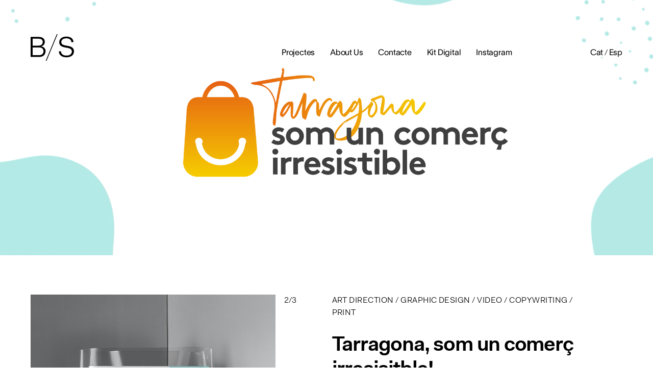

--- FILE ---
content_type: text/html; charset=UTF-8
request_url: https://www.bstudio.es/ca/projectes/tarragona-som-un-comerc-irresisitble
body_size: 2755
content:
<!DOCTYPE html>
<html lang="ca">
<head>
    <meta charset="utf-8">
    <meta name="viewport" content="width=device-width, initial-scale=1, shrink-to-fit=no">
    <!-- CSRF Token -->
    <meta name="csrf-token" content="If9wpnk7Klxwby6seS2SNrwAlofNFEwSe7R9kQRr">
    <!-- Favicon and appleicons -->
    <link rel="shortcut icon" href="/favicon.ico" type="image/x-icon" />
    <link rel="apple-touch-icon" href="/apple-touch-icon.png" />
    <link rel="apple-touch-icon" sizes="57x57" href="/apple-touch-icon-57x57.png" />
    <link rel="apple-touch-icon" sizes="72x72" href="/apple-touch-icon-72x72.png" />
    <link rel="apple-touch-icon" sizes="76x76" href="/apple-touch-icon-76x76.png" />
    <link rel="apple-touch-icon" sizes="114x114" href="/apple-touch-icon-114x114.png" />
    <link rel="apple-touch-icon" sizes="120x120" href="/apple-touch-icon-120x120.png" />
    <link rel="apple-touch-icon" sizes="144x144" href="/apple-touch-icon-144x144.png" />
    <link rel="apple-touch-icon" sizes="152x152" href="/apple-touch-icon-152x152.png" />
    <link rel="apple-touch-icon" sizes="180x180" href="/apple-touch-icon-180x180.png" />
    <!-- Css files -->
    <link rel="stylesheet" href="/css/app.css">

        <title>Tarragona, som un comerç irresisitble!</title>
    <meta name="description" content="Campanya per a l&amp;rsquo;Ajuntament de Tarragona i la Cambra de Comer&amp;ccedil; per a la promoci&amp;oacute; del comer&amp;ccedil; a la ciutat amb la finalitat..." />
    
    <link rel="alternate" hreflang="ca-es" href="https://www.bstudio.es/ca/projectes/tarragona-som-un-comerc-irresisitble" />
    <link rel="alternate" hreflang="es-es" href="https://www.bstudio.es/es/proyectos/tarragona-som-un-comerc-irresisitble" />
    </head>
<body>
<div class="detail-project">
<div id="app">
<div class="content-background-header-project-detail" style="background-image:url('/storage/projects/November2020/tarragona_comerç_irresistible_bstudio.png')" v-bind:class="[isActive ? '' : 'extramargin']">
<header class="sticky-header">
  <div class="container">
    <div class="row margin-top-67">
  <div class="col col--xs-6 col--sm-6 col--md-6 col--lg-5">
    <a href="/"><img src="/images/b-studio-logo.svg" class="logo-b" alt="BStudio - Desenvolupem tot tipus de projecte gràfic i digital"></a>
    <div id="content-main-menu-mobile" v-bind:class="[isActive ? '' : 'open']" >
    <ul class="main-menu-mobile">
             <li><a href="/ca/projectes">Projectes</a></li>
             <li><a href="/ca/about-us">About Us</a></li>
             <li><a href="/ca/contacte">Contacte</a></li>
             <li><a href="/ca/kit-digital">Kit Digital</a></li>
             <li><a href="https://www.instagram.com/be_std_/">Instagram</a></li>
             <li class="mobile-lang">     <a rel="alternate" hreflang="ca" href="https://www.bstudio.es/ca/projectes/tarragona-som-un-comerc-irresisitble">Cat</a>
     <span>/</span>          <a rel="alternate" hreflang="es" href="https://www.bstudio.es/es/proyectos/tarragona-som-un-comerc-irresisitble">Esp</a>
         </li>
    </ul>
    </div>
  </div><!--col-->
  <div class="col col--xs-6 col--sm-6 col--md-6 col--lg-6">
    
    <ul class="main-menu">
             <li><a href="/ca/projectes">Projectes</a></li>
             <li><a href="/ca/about-us">About Us</a></li>
             <li><a href="/ca/contacte">Contacte</a></li>
             <li><a href="/ca/kit-digital">Kit Digital</a></li>
             <li><a href="https://www.instagram.com/be_std_/">Instagram</a></li>
    </ul>
    <a href="#" id="main-menu-hamburguer" v-bind:class="[isActive ? '' : 'open']" @click="toggleClass()">
         <span></span>
         <span></span>
         <span></span></a>
    </div><!--col-->
      <div class="col hidden-md col--lg-1">
    <ul class="lang-menu">
        <li><a rel="alternate" hreflang="ca" href="https://www.bstudio.es/ca/projectes/tarragona-som-un-comerc-irresisitble">Cat</a></li>
          <li> / </li>
            <li><a rel="alternate" hreflang="es" href="https://www.bstudio.es/es/proyectos/tarragona-som-un-comerc-irresisitble">Esp</a></li>
            </ul>
  </div><!--col-->
  </div><!--row-->
  </div><!--container-->

</header></div><!-- content-background-header-project-detail -->
</div><!--app-->
<div class="container">
<div class="row">
   <div class="col col--xs-12 col--sm-12 col--md-6 col--lg-6">
    <div class="slider-desktop">
    <div class="content-image-project">
      <div class="content-project-slider">
      <div class="project-slider">
                  <div><img src="/storage/images-projects/November2020/tarragona_comerç_irresistible_bstudio_3.png" alt="Tarragona, som un comerç irresisitble!" /></div>
                  <div><img src="/storage/images-projects/November2020/tarragona_comerç_irresistible_bstudio_1.png" alt="Tarragona, som un comerç irresisitble!" /></div>
                  <div><img src="/storage/images-projects/November2020/tarragona_comerç_irresistible_bstudio_21.png" alt="Tarragona, som un comerç irresisitble!" /></div>
               </div> 
    </div><!--content-project-slider-->
       <p class="slider-number"><span class="current-slide-popi"></span>/3</p>
    </div><!-- content-image-project -->
  </div><!--slider-desktop-->
   </div><!--col-->
   <div class="col col--xs-12 col--sm-12 col--md-6 col--lg-6">
    <div class="wrapper-right-detail-block">
    <div>
    <p class="breadcrumb"> ART DIRECTION /   GRAPHIC DESIGN /   VIDEO /   COPYWRITING /   PRINT  </p>
    <h1 class="project-detail-h1">Tarragona, som un comerç irresisitble!</h1>
    <p>Campanya per a l&rsquo;Ajuntament de Tarragona i la Cambra de Comer&ccedil; per a la promoci&oacute; del comer&ccedil; a la ciutat amb la finalitat de promoure les vendes dels comer&ccedil;os de proximitat i que els clients avan&ccedil;in les seves compres nadalenques amb l'incentiu d&rsquo;aconseguir els millors preus.</p>
<p>&mdash;<br /><a href="https://www.cambratgn.com" target="_blank" rel="noopener">www.cambratgn.com</a><br /><a href="https://www.tarragona.cat" target="_blank" rel="noopener">www.tarragona.cat</a></p>
<p style="margin: 0px; font-stretch: normal; font-size: 12px; line-height: normal; font-family: 'Helvetica Neue';">&nbsp;</p>
    <div class="slider-mobile">
    <div class="content-image-project">
      <div class="content-project-slider">
      <div class="project-slider2">
                        <div><img src="/storage/images-projects/November2020/tarragona_comerç_irresistible_bstudio_3.png" alt="Tarragona, som un comerç irresisitble!" /></div>
                  <div><img src="/storage/images-projects/November2020/tarragona_comerç_irresistible_bstudio_1.png" alt="Tarragona, som un comerç irresisitble!" /></div>
                  <div><img src="/storage/images-projects/November2020/tarragona_comerç_irresistible_bstudio_21.png" alt="Tarragona, som un comerç irresisitble!" /></div>
                     </div> 
    </div><!--content-project-slider-->
       <p class="slider-number"><span class="current-slide-popi2"></span>/3</p>
    </div><!-- content-image-project -->
  </div><!--slider-mobile-->
          </div>
    <p class="more-projects-link hide-mobile"><a href="/ca/projectes" >MÉS PROJECTES</a></p>
          </div>
    
      </div><!--col-->
</div><!--row-->
<div class="row">
   <div class="col col--xs-12 col--sm-12 col--md-12 col--lg-12">
            <p class="more-projects-link hide-desktop"><a href="/ca/projectes" >MÉS PROJECTES</a></p>
      </div><!--col-->
</div><!--row-->
    </div><!--container-->
</div><!-- detail-project-->

<footer>
<div class="footer-primary">
<div class="container">
<div class="row mb-kit-digital">
  <div class="col col--xs-12 col--sm-12 col--md-12 col--lg-12">
    <img src="/images/kit.svg" alt="kit digital1"> 
  </div><!--col-->
</div><!--row-->
<div class="row">
   <div class="col col--xs-12 col--sm-12 col--md-12 col--lg-4">
    <p class="slogan-footer">Let's get this done</p>
   </div><!--col-->
   <div class="col col--xs-12 col--sm-12 col--md-6 col--lg-4 section-newsletter">
    <h3 class="footer-headers">Newsletter</h3>
    <p>Per tal d&#039;inscriure&#039;t a la nostra newsletter <br> ompliu el següent  <a href="http://eepurl.com/g8wRNT" target="_blank">formulari de subscripció</a></p>
  
   </div><!--col-->
   <div class="col col--xs-12 col--sm-12 col--md-6 col--lg-4">
    <div class="wrapper-links-lists">
         <div class="content-follow-us">
         	<h3 class="footer-headers">Follow Us</h3>
         	<ul>
         		<li><a href="https://www.instagram.com/be_std_/" target="_blank">Instagram</a></li>
         		<li><a href="https://www.vimeo.com/bestd"  target="_blank">Vimeo</a></li>
         		<li><a href="https://twitter.com/be_std_"  target="_blank">Twitter</a></li>
         		<li><a href="https://www.linkedin.com/company/bestd"  target="_blank">Linkedin</a></li>
         	</ul>
         </div><!--content-follow-us-->
         <div class="content-follow-us2">
         	<h3 class="footer-headers">Contact Us</h3>
         	<ul>
            <li>T +34 931 487 277</li>
            <li>M +34 622 625 927</li>
            <li><a href="mailto:info@bstudio.es">info@bstudio.es</a></li>
          </ul>
         </div><!--content-follow-us-->
    </div><!--wrapper-links-lists-->
   </div><!--col-->
     </div><!--row-->
     </div><!--container-->
 </div><!--footer-primary-->
 <div class="footer-secondary">
<div class="container">
	<div class="row">
       <div class="col col--xs-12 col--sm-12 col--md-12 col--lg-12">
	    <p class="copyright-text">All Rights Reserved by BeStudio © 2020 · <a href="/ca/avis-legal">Avís legal</a> · <a href="/ca/politica-cookies">Política de cookies</a> </p>
       </div><!--col-->
     </div><!--row-->
  </div><!--container-->
 </div><!--footer-secondary-->
</footer><!-- Global site tag (gtag.js) - Google Analytics -->
<script async src="https://www.googletagmanager.com/gtag/js?id=UA-38077604-2"></script>
<script>
  window.dataLayer = window.dataLayer || [];
  function gtag(){dataLayer.push(arguments);}
  gtag('js', new Date());

  gtag('config', 'UA-38077604-2');
</script>
<script src="https://cdnjs.cloudflare.com/ajax/libs/vue/2.0.3/vue.js"></script>
<script>
var app = new Vue({
  el: '#app',
  data: {
    isActive: true
  },
  methods: {
    toggleClass: function(event){
       this.isActive = !this.isActive;
    }
  }
})
</script>
<script type="text/javascript" src="/js/app.js" ></script>


<script type="text/javascript" src="/js/jquery-1.11.0.min.js"></script>
<script type="text/javascript" src="/js/jquery-migrate-1.2.1.min.js"></script>
<script type="text/javascript" src="/js/slick.min.js"></script>
<script>
  $(document).ready(function(){
   $('.current-slide-popi,.current-slide-popi2').html('1');
  $('.project-slider').slick({
    arrows: false,
    autoplay: true,
    autoplaySpeed: 2000,
    dots:false
  }).on('afterChange', function() {
    var dataId = $('.project-slider .slick-current').attr("data-slick-index");
    var dataRealId = ++dataId;
    //console.log(dataId);
    $('.current-slide-popi').html('');
    $('.current-slide-popi').html(dataRealId);
});
$('.project-slider2').slick({
    arrows: false,
    dots:false
  }).on('afterChange', function() {
    var dataId2 = $('.project-slider2 .slick-current').attr("data-slick-index");
    var dataRealId2 = ++dataId2;
    //console.log(dataId);
    $('.current-slide-popi2').html('');
    $('.current-slide-popi2').html(dataRealId2);
});
});
</script>
</body>
</html>


--- FILE ---
content_type: text/css
request_url: https://www.bstudio.es/css/app.css
body_size: 4593
content:
html,body,div,span,applet,object,iframe,h1,h2,h3,h4,h5,h6,p,blockquote,pre,a,abbr,acronym,address,big,cite,code,del,dfn,em,img,ins,kbd,q,s,samp,small,strike,strong,sub,sup,tt,var,b,u,i,center,dl,dt,dd,ol,ul,li,fieldset,form,label,legend,table,caption,tbody,tfoot,thead,tr,th,td,article,aside,canvas,details,embed,figure,figcaption,footer,header,hgroup,menu,nav,output,ruby,section,summary,time,mark,audio,video{margin:0;padding:0;border:0;font-size:100%;font:inherit;vertical-align:baseline}article,aside,details,figcaption,figure,footer,header,hgroup,menu,nav,section{display:block}body{line-height:1}ol,ul{list-style:none}blockquote,q{quotes:none}blockquote:before,blockquote:after,q:before,q:after{content:'';content:none}table{border-collapse:collapse;border-spacing:0}a:focus,button:focus,input[type="button"]:focus,input[type="submit"]:focus{outline:none}img{max-width:100%;vertical-align:middle}*,*:before,*:after{box-sizing:border-box}.container{max-width:1542px;margin:0 auto;padding:0 21px}.container:before,.container:after{content:" ";display:table}.container:after{clear:both}.row{list-style:none;margin-left:-21px}.row:before,.row:after{content:" ";display:table}.row:after{clear:both}.row.row--gutterless{margin-left:0}.col{float:left;padding-left:21px;box-sizing:border-box}.row--gutterless .col{padding-left:0}@media only screen and (min-width: 1200px){.col--lg-offset-0{margin-left:0%}.col--lg-1{width:8.33333%}.col--lg-offset-1{margin-left:8.33333%}.col--lg-2{width:16.66667%}.col--lg-offset-2{margin-left:16.66667%}.col--lg-3{width:25%}.col--lg-offset-3{margin-left:25%}.col--lg-4{width:33.33333%}.col--lg-offset-4{margin-left:33.33333%}.col--lg-5{width:41.66667%}.col--lg-offset-5{margin-left:41.66667%}.col--lg-6{width:50%}.col--lg-offset-6{margin-left:50%}.col--lg-7{width:58.33333%}.col--lg-offset-7{margin-left:58.33333%}.col--lg-8{width:66.66667%}.col--lg-offset-8{margin-left:66.66667%}.col--lg-9{width:75%}.col--lg-offset-9{margin-left:75%}.col--lg-10{width:83.33333%}.col--lg-offset-10{margin-left:83.33333%}.col--lg-11{width:91.66667%}.col--lg-offset-11{margin-left:91.66667%}.col--lg-12{width:100%}.col--lg-offset-12{margin-left:100%}}@media only screen and (min-width: 991px) and (max-width: 1199px){.col--md-offset-0{margin-left:0%}.col--md-1{width:8.33333%}.col--md-offset-1{margin-left:8.33333%}.col--md-2{width:16.66667%}.col--md-offset-2{margin-left:16.66667%}.col--md-3{width:25%}.col--md-offset-3{margin-left:25%}.col--md-4{width:33.33333%}.col--md-offset-4{margin-left:33.33333%}.col--md-5{width:41.66667%}.col--md-offset-5{margin-left:41.66667%}.col--md-6{width:50%}.col--md-offset-6{margin-left:50%}.col--md-7{width:58.33333%}.col--md-offset-7{margin-left:58.33333%}.col--md-8{width:66.66667%}.col--md-offset-8{margin-left:66.66667%}.col--md-9{width:75%}.col--md-offset-9{margin-left:75%}.col--md-10{width:83.33333%}.col--md-offset-10{margin-left:83.33333%}.col--md-11{width:91.66667%}.col--md-offset-11{margin-left:91.66667%}.col--md-12{width:100%}.col--md-offset-12{margin-left:100%}}@media only screen and (max-width: 990px){.col--sm-offset-0{margin-left:0%}.col--sm-1{width:8.33333%}.col--sm-offset-1{margin-left:8.33333%}.col--sm-2{width:16.66667%}.col--sm-offset-2{margin-left:16.66667%}.col--sm-3{width:25%}.col--sm-offset-3{margin-left:25%}.col--sm-4{width:33.33333%}.col--sm-offset-4{margin-left:33.33333%}.col--sm-5{width:41.66667%}.col--sm-offset-5{margin-left:41.66667%}.col--sm-6{width:50%}.col--sm-offset-6{margin-left:50%}.col--sm-7{width:58.33333%}.col--sm-offset-7{margin-left:58.33333%}.col--sm-8{width:66.66667%}.col--sm-offset-8{margin-left:66.66667%}.col--sm-9{width:75%}.col--sm-offset-9{margin-left:75%}.col--sm-10{width:83.33333%}.col--sm-offset-10{margin-left:83.33333%}.col--sm-11{width:91.66667%}.col--sm-offset-11{margin-left:91.66667%}.col--sm-12{width:100%}.col--sm-offset-12{margin-left:100%}}@media only screen and (max-width: 768px){.col--xs-offset-0{margin-left:0%}.col--xs-1{width:8.33333%}.col--xs-offset-1{margin-left:8.33333%}.col--xs-2{width:16.66667%}.col--xs-offset-2{margin-left:16.66667%}.col--xs-3{width:25%}.col--xs-offset-3{margin-left:25%}.col--xs-4{width:33.33333%}.col--xs-offset-4{margin-left:33.33333%}.col--xs-5{width:41.66667%}.col--xs-offset-5{margin-left:41.66667%}.col--xs-6{width:50%}.col--xs-offset-6{margin-left:50%}.col--xs-7{width:58.33333%}.col--xs-offset-7{margin-left:58.33333%}.col--xs-8{width:66.66667%}.col--xs-offset-8{margin-left:66.66667%}.col--xs-9{width:75%}.col--xs-offset-9{margin-left:75%}.col--xs-10{width:83.33333%}.col--xs-offset-10{margin-left:83.33333%}.col--xs-11{width:91.66667%}.col--xs-offset-11{margin-left:91.66667%}.col--xs-12{width:100%}.col--xs-offset-12{margin-left:100%}}body,html{position:relative;display:block;margin:0 auto;padding:0;font-family:"FaktPro-Blond",sans-serif;letter-spacing:-.0125em;font-size:1em;line-height:1.5em;min-width:350px;background-color:white}body.about,html.about{background-color:#f3f3f3}html{box-sizing:border-box}*,*:before,*:after{box-sizing:inherit}img{max-width:100%}.clearfix{clear:both}.container{padding:0 60px}#cookieChoiceInfo a{color:white;text-decoration:underline}.sticky-header{position:fixed;display:block;width:100%;margin:0;padding:0;z-index:3000;background-color:transparent}.content-background-header-project-detail{position:relative;display:block;width:100%;height:18.75em;min-height:31.25em;margin:0 0 4.8125em 0;padding:0;background-size:cover;background-repeat:no-repeat;background-position:center center}.content-background-header-contact{position:relative;display:block;width:100%;height:18.1875em;margin:0 0 4.8125em 0;padding:0}.content-background-header-project-list,.content-background-header-about,.content-background-header-legal{position:relative;display:block;width:100%;height:18.1875em;margin:0 0 4.8125em 0;padding:0}.margin-top-67{margin-top:4.1875em}.main-menu{position:relative;display:block;width:100%;margin:1.5625em 0 0 0;padding:0;list-style:none;text-align:left}.main-menu li{display:inline-block;margin-right:1.6875em;color:black}.main-menu li:last-child{margin-right:0}.main-menu li a{display:block;color:black;text-decoration:none;font-family:"Lausanne-300",sans-serif;font-style:normal;font-weight:normal;font-size:1em}.main-menu li a:hover{text-decoration:underline}.lang-menu{position:relative;display:block;width:100%;margin:1.5625em 0 0 0;padding:0;text-align:right;list-style:none}.lang-menu li{display:inline-block;color:black}.lang-menu li a{display:block;color:black;text-decoration:none;font-family:"Lausanne-300",sans-serif;font-style:normal;font-weight:normal;font-size:1em}.lang-menu li a:hover{text-decoration:underline}#content-main-menu-mobile{display:none}#content-main-menu-mobile.open{display:block}#content-main-menu-mobile.open .main-menu-mobile{position:relative;display:block;width:100%;margin:1.5625em 0 0 0;padding:0;text-align:left;list-style:none}#content-main-menu-mobile.open .main-menu-mobile li{display:block;color:#000}#content-main-menu-mobile.open .main-menu-mobile li.mobile-lang{margin-top:1.5625em}#content-main-menu-mobile.open .main-menu-mobile li span{margin:0 .3125em}#content-main-menu-mobile.open .main-menu-mobile li a{color:#000;text-decoration:none;font-family:"FaktPro-Blond",sans-serif;font-style:normal;font-weight:normal;font-size:1.875em;line-height:130%}#content-main-menu-mobile.open .main-menu-mobile li a:hover{text-decoration:underline}#main-menu-hamburguer{display:none;margin-top:.4375em;width:1.875em;height:1.4375em;position:relative;z-index:300;float:right;-webkit-transform:rotate(0deg);-moz-transform:rotate(0deg);-o-transform:rotate(0deg);transform:rotate(0deg);-webkit-transition:.5s ease-in-out;-moz-transition:.5s ease-in-out;-o-transition:.5s ease-in-out;transition:.5s ease-in-out;cursor:pointer}#main-menu-hamburguer:focus{outline:none}#main-menu-hamburguer span{display:block;position:absolute;background-color:#000;height:.075em;width:100%;border-radius:0;opacity:1;left:0;-webkit-transform:rotate(0deg);-moz-transform:rotate(0deg);-o-transform:rotate(0deg);transform:rotate(0deg);-webkit-transition:.25s ease-in-out;-moz-transition:.25s ease-in-out;-o-transition:.25s ease-in-out;transition:.25s ease-in-out}#main-menu-hamburguer span:nth-child(1){top:0}#main-menu-hamburguer span:nth-child(2){top:.75em}#main-menu-hamburguer span:nth-child(3){top:1.5em}#main-menu-hamburguer.open span{background-color:#000}#main-menu-hamburguer.open span:nth-child(1){top:.75em;-webkit-transform:rotate(135deg);-moz-transform:rotate(135deg);-o-transform:rotate(135deg);transform:rotate(135deg)}#main-menu-hamburguer.open span:nth-child(2){opacity:0;left:-2.25em}#main-menu-hamburguer.open span:nth-child(3){top:.75em;-webkit-transform:rotate(-135deg);-moz-transform:rotate(-135deg);-o-transform:rotate(-135deg);transform:rotate(-135deg)}@media (min-width: 1200px){.hidden-md,.main-menu{display:block}#main-menu-hamburguer{display:none}.logo-b{height:auto}#content-main-menu-mobile.open{display:none}}@media (max-width: 1200px){.form-suscription{margin-bottom:3.3125em}.logo-b{height:2.5625em}.hidden-md,.main-menu{display:none}#main-menu-hamburguer{display:block}.content-background-header,.content-background-header-project-list,.content-background-header-about,.content-background-header-legal{height:auto;min-height:12.5em;margin:0 0 4.8125em 0;padding:0 0 3.3125em 0}.content-background-header.extramargin,.content-background-header-project-list.extramargin,.content-background-header-about.extramargin,.content-background-header-legal.extramargin{margin:0 0 12.5em 0}}@media (max-width: 991px){.content-background-header-project-detail{height:28.125em;min-height:auto}}@media (max-width: 768px){.margin-top-67{margin-top:2.5em}.container{padding:0 2.5em}}.wrapper-links-lists{display:flex;flex-direction:row;flex-wrap:nowrap;align-content:flex-start;justify-content:space-between}.footer-primary{position:relative;width:100%;display:block;background-color:#f3f3f3;padding:4.1875em 0;margin:5.1875em 0 0 0}.footer-primary p{line-height:1.2em;margin-bottom:40px}.footer-primary p a{color:black}.footer-primary p.slogan-footer{font-family:"Lausanne-300",sans-serif;font-style:normal;font-weight:normal;font-size:1.625em;line-height:1.2em;margin:0 0 1.375em 0;text-align:left}.footer-primary h3.footer-headers{font-family:"Lausanne-300",sans-serif;font-style:normal;font-weight:normal;font-size:1em;line-height:1.2em;margin-bottom:1.0625em}.footer-primary input[type=text]{display:block;background-color:transparent;font-family:"Lausanne-300",sans-serif;width:100%;height:2.625em;max-width:262px;border:1px solid #000;box-sizing:content-box;margin:0 0 .6875em 0;padding:.125em .375em}.footer-primary input[type=submit]{font-family:"Lausanne-300",sans-serif;font-style:normal;font-weight:normal;font-size:.875em;line-height:1.2em;border:0;background-color:transparent;margin:0;padding:0}.footer-primary ul{display:block;list-style:none;margin:0;padding:0;position:relative;display:block}.footer-primary ul li{display:block;font-family:"Lausanne-300",sans-serif;font-style:normal;font-weight:normal;font-size:.875em;line-height:156%}.footer-primary ul li a{font-family:"Lausanne-300",sans-serif;font-style:normal;font-weight:normal;text-decoration-line:underline;color:#000}.footer-primary .mb-kit-digital{margin-bottom:90px}.footer-primary .mb-kit-digital2{margin-bottom:20px}.footer-primary .digital-kit-list{position:relative;display:flex;justify-content:flex-start;align-items:flex-start;flex-wrap:wrap;width:100%;list-style:none;margin:0;padding:0}.footer-primary .digital-kit-list li{display:block;padding:0 20px 20px 0}.footer-primary .digital-kit-list li img{max-width:100%}.contactus .footer-primary{background-color:#9AB8E2}.footer-secondary{position:relative;display:block;width:100%;padding:1.25em 0;background-color:#1E1E1E}.footer-secondary p.copyright-text{font-family:"Lausanne-300",sans-serif;font-style:normal;font-weight:normal;font-size:.75em;line-height:1.2em;color:#fff;margin:0;padding:0}.footer-secondary p.copyright-text a{font-family:"Lausanne-300",sans-serif;font-style:normal;font-weight:normal;font-size:inherit;line-height:1.2em;color:#fff;text-decoration:none}.footer-secondary p.copyright-text a:hover{text-decoration:underline}@media (min-width: 768px){.section-newsletter{display:block}}@media (max-width: 768px){.section-newsletter{display:none}.footer-primary{position:relative;width:100%;display:block;background-color:#f3f3f3;padding:1.6875em 0 4.1875em 0;margin:3.5em 0 0 0}.footer-secondary p.copyright-text{text-align:center}}.kit-digital .wrapper-header-kit{margin-top:64px;margin-bottom:100px;display:flex;justify-content:space-between;align-items:flex-end;width:100%;position:relative}.kit-digital .wrapper-header-kit .header-kit-left{width:66%;padding-right:10%}.kit-digital .wrapper-header-kit .header-kit-left p.header-kit-left-p{font-family:"Lausanne-300",sans-serif;font-style:normal;font-weight:400;font-size:70px;line-height:100%;letter-spacing:-0.04em;margin-bottom:20px}.kit-digital .wrapper-header-kit .header-kit-left p.header-kit-left-p .black-color-kit{color:#000000}.kit-digital .wrapper-header-kit .header-kit-left p.header-kit-left-p .grey-color-kit{color:#C6C7C8}.kit-digital .wrapper-header-kit .header-kit-right{width:33%}.kit-digital .wrapper-header-kit .header-kit-right p.header-kit-right-p{font-family:"Lausanne-300",sans-serif;font-style:normal;font-weight:400;font-size:70px;line-height:92%;letter-spacing:-0.04em;text-decoration-line:underline;color:#02031F;margin-top:40px;margin-bottom:20px}.kit-digital .wrapper-header-kit .header-kit-right p.header-kit-right-p a{color:#02031F}.kit-digital .header-generic-block-text{display:block;font-family:"Lausanne-300",sans-serif;font-style:normal;font-weight:400;font-size:26px;line-height:1.2em;color:#000;margin-bottom:20px;padding:0 10px}.kit-digital .mb-40{margin-bottom:40px}.kit-digital .content-generic-block-text{font-family:"Lausanne-300",sans-serif;display:block;font-style:normal;font-weight:400;font-size:17px;line-height:1.5em;color:#1E1E1E;margin-bottom:20px;padding:0 10px}.kit-digital .link-generic-block-text{font-family:"Lausanne-300",sans-serif;display:block;font-style:normal;font-weight:400;font-size:17px;line-height:1.5em;color:#000;padding:0 10px;margin-bottom:40px}.kit-digital .link-generic-block-text a{text-decoration:underline;color:#000}.kit-digital .block-kit1{position:relative;display:block;background-color:#f3f3f3;padding:60px 0}.kit-digital .block-kit2{position:relative;display:block;padding:60px 0}@media (max-width: 1024px){.kit-digital .wrapper-header-kit{display:block}.kit-digital .wrapper-header-kit .header-kit-left,.kit-digital .wrapper-header-kit .header-kit-right{width:100%;padding-right:0}}@media (max-width: 768px){.kit-digital .wrapper-header-kit .header-kit-left p.header-kit-left-p{font-size:40px}.kit-digital .wrapper-header-kit .header-kit-right p.header-kit-right-p{font-size:40px}}.contactus{background-color:#9AB8E2}.contactus h1{font-family:"FaktPro-Blond",sans-serif;font-style:normal;font-weight:normal;font-size:10em;letter-spacing:-.04em;line-height:84%;margin-left:85px;margin-bottom:66px;color:#02031F}.contactus p.generic-contact{margin-left:27%;font-family:"FaktPro-Blond",sans-serif;font-style:normal;font-weight:normal;font-size:1.625em;line-height:1.23em;color:#02031F;letter-spacing:-0.02em}.contactus .wrapper-content-footer-contact{position:relative;display:flex;flex-direction:row;flex-wrap:nowrap;align-content:flex-start;align-items:flex-start}.contactus .wrapper-content-footer-contact img.arrow-contact{margin-top:30px}.contactus .wrapper-content-footer-contact .content-contact-chanels p.email-chanel{font-family:"FaktPro-Blond",sans-serif;font-style:normal;font-weight:normal;font-size:4.375em;line-height:1.428em;letter-spacing:-0.02em;margin:0 0 0 2.5em}.contactus .wrapper-content-footer-contact .content-contact-chanels p.email-chanel a{color:#02031F;text-decoration-line:none}.contactus .wrapper-content-footer-contact .content-contact-chanels p.phone-chanel{font-family:"FaktPro-Blond",sans-serif;font-style:normal;font-weight:normal;font-size:4.375em;line-height:1em;letter-spacing:-0.02em;margin:0 0 0 2.5em}.contactus .wrapper-content-footer-contact .content-contact-chanels p.phone-chanel a{color:#02031F;text-decoration-line:none}@media (max-width: 991px){.contactus h1{font-size:4.375em;margin-left:0;margin-bottom:66px;letter-spacing:-.02em}.contactus p.generic-contact{margin-left:8%;font-size:1.875em;line-height:1.1em}.contactus .wrapper-content-footer-contact{display:block}.contactus .wrapper-content-footer-contact .arrow-contact{display:none}.contactus .wrapper-content-footer-contact .content-contact-chanels p.email-chanel,.contactus .wrapper-content-footer-contact .content-contact-chanels p.phone-chanel{font-size:2.0625em;line-height:1.214em;margin:0}}.margin-7{margin-left:7%}.legal h1{font-family:"FaktPro-SemiBold",sans-serif;font-style:normal;font-size:2.5em;line-height:1.2em;letter-spacing:-0.03em;color:#000;margin:0 0 1.1em 0}.legal h2{font-family:"FaktPro-Blond",sans-serif;font-style:normal;font-weight:normal;font-size:1em;line-height:1.5em;letter-spacing:0.03em;text-transform:uppercase;color:#000;margin-bottom:1.75em}.legal p{font-family:"FaktPro-Blond",sans-serif;font-style:normal;font-weight:normal;font-size:1.0625em;line-height:121%;padding-right:20%}.legal p strong{font-weight:bold}.legal p a{color:#000}.legal p{margin:0 0 1.375em 0}.margin-our-us{margin-bottom:2.75em}.content-image-project{position:relative;display:flex;flex-direction:row;flex-wrap:nowrap;align-content:flex-start;margin-right:2.25em}.content-image-project .content-project-slider{width:90%}.wrapper-right-detail-block{justify-content:space-between;flex-direction:column;height:598px;display:flex}.wrapper-right-detail-block p a{color:black}.wrapper-video{position:relative;display:block;width:100%;margin:4.8125em 0 0 0}.wrapper-video2{position:relative;display:block;width:100%;margin:0 0 2.5em 0}.detail-project h1.project-detail-h1{font-family:"FaktPro-SemiBold",sans-serif;font-style:normal;font-size:2.5em;line-height:1.2em;letter-spacing:-0.03em;color:#000;margin:0 0 1.1em 0}.detail-project p{position:relative;margin:0 0 1.375em 0;padding:0;max-width:486px;font-family:"FaktPro-Blond",sans-serif;font-style:normal;font-weight:normal;font-size:1em;line-height:1.5em;letter-spacing:-0.02em;color:#000}.detail-project p.more-projects-link{margin:1.375em 0 0 0}.detail-project p.more-projects-link a{text-decoration:none;color:#000}.detail-project p.more-projects-link a:hover{text-decoration:underline}.detail-project p.breadcrumb{font-family:"FaktPro-Blond",sans-serif;font-style:normal;font-weight:normal;font-size:1em;line-height:1.5em;letter-spacing:0.03em;text-transform:uppercase;color:#000;margin-bottom:1.75em}.detail-project p.slider-number{margin-left:1.0625em}@media (min-width: 991px){.slider-desktop{display:block}.slider-mobile{display:none}.hide-mobile{display:block}.hide-desktop{display:none}.detail-project p.more-projects-link{margin:1.375em 0 0 0}}@media (max-width: 991px){.hide-mobile{display:none}.hide-desktop{display:block}.wrapper-right-detail-block{height:auto;display:block}.slider-desktop{display:none}.slider-mobile{display:block}h1.project-detail-h1{text-align:center}.detail-project p{margin:0 auto 1.375em auto;text-align:center}.detail-project p.more-projects-link{margin:4.8125em auto 0 auto}.detail-project p.breadcrumb{margin-top:0}.detail-project p.slider-number{max-width:100%;margin:1.375em 0}.detail-project .content-image-project{position:relative;display:block;margin-right:0}.detail-project .content-image-project .content-project-slider{width:100%}}.projects-list{position:relative;display:flex;flex-direction:row;flex-wrap:wrap;align-content:flex-start;justify-content:flex-start;width:100%;margin:0;padding:0;list-style:none}.projects-list li{flex-grow:0;width:33%;display:inline-block;margin:0;padding:0 .875em 1.75em .875em}.projects-list li figure{display:block;width:100%;height:20.3125em;background-size:cover;background-position:center center;background-repeat:no-repeat}.projects-list li figure figcaption{webkit-transition:all .5s ease-out;-moz-transition:all .5s ease-out;-o-transition:all .5s ease-out;transition:all .5s ease-out}.projects-list li figure figcaption a{position:relative;display:block;width:100%;height:20.3125em;cursor:pointer}.projects-list li figure figcaption a h2,.projects-list li figure figcaption a h3{opacity:0}.projects-list li:hover figure figcaption{background-color:rgba(0,0,0,0.6);height:20.3125em}.projects-list li:hover figure figcaption a{position:relative;display:block}.projects-list li:hover figure figcaption a h3{position:absolute;display:block;max-width:60%;top:1.625em;left:1.625em;opacity:1;font-family:"FaktPro-Blond",sans-serif;font-style:normal;font-weight:normal;font-size:.875em;line-height:144%;text-align:left;letter-spacing:0.03em;text-transform:uppercase;color:#fff}.projects-list li:hover figure figcaption a h2{position:absolute;display:block;max-width:60%;top:4.75em;left:1em;opacity:1;color:#fff;font-family:"FaktPro-SemiBold",sans-serif;font-style:normal;font-size:1.375em;text-align:left;line-height:109%;letter-spacing:-0.03em}@media (max-width: 1140px){.projects-list li figure{display:block;height:18.75em}.projects-list li figure figcaption{height:18.75em}.projects-list li figure figcaption a{height:18.75em}.projects-list li:hover figure figcaption{height:18.75em}}@media (max-width: 990px){.projects-list li{width:100%;padding:0 0 3.8125em 0}.projects-list li figure{height:20.3125em}.projects-list li figure figcaption{height:20.3125em}.projects-list li figure figcaption a{height:20.3125em}.projects-list li:hover figure figcaption{height:20.3125em}}.margin-7{margin-left:7%}.about h1,.about h2,.about p{font-family:"FaktPro-Blond",sans-serif;font-style:normal;font-weight:normal;font-size:1.0625em;line-height:121%;padding-right:20%}.about h1 a,.about h2 a,.about p a{color:#000}.about p{margin:0 0 1.375em 0}.about p.resum-text-about{font-family:"FaktPro-Blond",sans-serif;font-style:normal;font-weight:normal;font-size:1.625em;line-height:121%;padding-right:20%}.about h1,.about h2{margin:0 0 2.75em 0}.margin-our-us{margin-bottom:2.75em}@font-face{font-family:'icomoon';src:url("/fonts/icomoon.eot?qirong");src:url("/fonts/icomoon.eot?qirong#iefix") format("embedded-opentype"),url("/fonts/icomoon.ttf?qirong") format("truetype"),url("/fonts/icomoon.woff?qirong") format("woff"),url("/fonts/icomoon.svg?qirong#icomoon") format("svg");font-weight:normal;font-style:normal;font-display:block}[class^="icon-"],[class*=" icon-"]{font-family:'icomoon' !important;speak:none;font-style:normal;font-weight:normal;font-variant:normal;text-transform:none;line-height:1;-webkit-font-smoothing:antialiased;-moz-osx-font-smoothing:grayscale}.icon-logo-def:before{content:"\e900"}.icon-close:before{content:"\e902"}.icon-menu:before{content:"\e901"}@font-face{font-family:'Lausanne-300';src:url("/fonts/Lausanne-300.eot?#iefix") format("embedded-opentype"),url("/fonts/Lausanne-300.otf") format("opentype"),url("/fonts/Lausanne-300.woff") format("woff"),url("/fonts/Lausanne-300.ttf") format("truetype"),url("/fonts/Lausanne-300.svg#Lausanne-300") format("svg");font-weight:normal;font-style:normal}@font-face{font-family:'FaktPro-Blond';src:url("/fonts/FaktPro-Blond.eot?#iefix") format("embedded-opentype"),url("/fonts/FaktPro-Blond.woff") format("woff"),url("/fonts/FaktPro-Blond.ttf") format("truetype"),url("/fonts/FaktPro-Blond.svg#FaktPro-Blond") format("svg");font-weight:normal;font-style:normal}@font-face{font-family:'FaktPro-SemiBold';src:url("/fonts/FaktPro-SemiBold.eot?#iefix") format("embedded-opentype"),url("/fonts/FaktPro-SemiBold.woff") format("woff"),url("/fonts/FaktPro-SemiBold.ttf") format("truetype"),url("/fonts/FaktPro-SemiBold.svg#FaktPro-SemiBold") format("svg");font-weight:normal;font-style:normal}.slick-slider{position:relative;display:block;box-sizing:border-box;-webkit-user-select:none;-moz-user-select:none;-ms-user-select:none;user-select:none;-webkit-touch-callout:none;-khtml-user-select:none;-ms-touch-action:pan-y;touch-action:pan-y;-webkit-tap-highlight-color:transparent}.slick-list{position:relative;display:block;overflow:hidden;margin:0;padding:0}.slick-list:focus{outline:none}.slick-list.dragging{cursor:pointer;cursor:hand}.slick-slider .slick-track,.slick-slider .slick-list{-webkit-transform:translate3d(0, 0, 0);-moz-transform:translate3d(0, 0, 0);-ms-transform:translate3d(0, 0, 0);-o-transform:translate3d(0, 0, 0);transform:translate3d(0, 0, 0)}.slick-track{position:relative;top:0;left:0;display:block;margin-left:auto;margin-right:auto}.slick-track:before,.slick-track:after{display:table;content:''}.slick-track:after{clear:both}.slick-loading .slick-track{visibility:hidden}.slick-slide{display:none;float:left;height:100%;min-height:1px}[dir='rtl'] .slick-slide{float:right}.slick-slide img{display:block;height:598px;object-fit:cover}.slick-slide.slick-loading img{display:none}.slick-slide.dragging img{pointer-events:none}.slick-initialized .slick-slide{display:block}.slick-loading .slick-slide{visibility:hidden}.slick-vertical .slick-slide{display:block;height:auto;border:1px solid transparent}.slick-arrow.slick-hidden{display:none}@media (max-width: 991px){.slick-slide{height:auto}.slick-slide img{display:block;height:auto}}


--- FILE ---
content_type: image/svg+xml
request_url: https://www.bstudio.es/images/b-studio-logo.svg
body_size: 4020
content:
<svg width="85" height="52" viewBox="0 0 85 52" fill="none" xmlns="http://www.w3.org/2000/svg">
<path d="M0 44.5796V5.30845H15.6727C17.7169 5.30845 19.4962 5.53677 21.0104 5.99341C22.5626 6.412 23.8308 7.05891 24.815 7.93414C25.7993 8.77131 26.5375 9.81778 27.0296 11.0735C27.5218 12.2913 27.7679 13.6802 27.7679 15.2404C27.7679 16.2298 27.6164 17.1811 27.3136 18.0944C27.0486 19.0077 26.6322 19.8449 26.0643 20.6059C25.4965 21.3289 24.7961 21.9759 23.9633 22.5467C23.1304 23.0794 22.184 23.498 21.124 23.8024V23.9737C22.4111 24.1639 23.5468 24.5254 24.5311 25.0582C25.5532 25.5909 26.4239 26.2759 27.1432 27.1131C27.8625 27.9122 28.3925 28.8255 28.7332 29.8529C29.1118 30.8423 29.301 31.9268 29.301 33.1065C29.301 34.7808 29.0171 36.322 28.4493 37.73C27.9193 39.0999 27.1243 40.2986 26.0643 41.326C25.0043 42.3535 23.6793 43.1526 22.0894 43.7234C20.4994 44.2942 18.6823 44.5796 16.638 44.5796H0ZM16.638 25.9144H4.03173V41.0406H16.638C18.0765 41.0406 19.3258 40.8503 20.3858 40.4698C21.4836 40.0893 22.3922 39.5565 23.1115 38.8716C23.8308 38.1486 24.3608 37.3114 24.7015 36.36C25.08 35.4087 25.2693 34.3432 25.2693 33.1636C25.2693 32.1361 25.08 31.1848 24.7015 30.3096C24.3608 29.3963 23.8308 28.6162 23.1115 27.9693C22.3922 27.3224 21.4836 26.8277 20.3858 26.4852C19.3258 26.1046 18.0765 25.9144 16.638 25.9144ZM15.6727 8.84742H4.03173V22.3754H15.7862C17.0355 22.3754 18.1523 22.2042 19.1365 21.8617C20.1587 21.4812 21.0104 20.9674 21.6919 20.3205C22.3733 19.6736 22.8843 18.9125 23.2251 18.0373C23.5658 17.1621 23.7361 16.2108 23.7361 15.1833C23.7361 14.1939 23.5847 13.3187 23.2818 12.5576C22.979 11.7585 22.5058 11.0926 21.8622 10.5598C21.2187 9.98902 20.3858 9.57044 19.3637 9.30406C18.3415 8.99963 17.1112 8.84742 15.6727 8.84742Z" fill="black"/>
<path d="M51.2356 0L29.6573 52H31.2473L52.8256 0H51.2356Z" fill="black"/>
<path d="M55.5286 33.6202H59.5603C59.5603 34.876 59.8064 36.0176 60.2985 37.045C60.7907 38.0344 61.491 38.8906 62.3996 39.6136C63.346 40.3366 64.4628 40.8884 65.7499 41.2689C67.0749 41.6495 68.5513 41.8397 70.1791 41.8397C71.8448 41.8397 73.3402 41.6685 74.6651 41.326C75.9901 40.9455 77.1069 40.4127 78.0154 39.7278C78.924 39.0048 79.6054 38.1486 80.0597 37.1592C80.5518 36.1698 80.7979 35.0472 80.7979 33.7914C80.7979 32.6118 80.5518 31.6034 80.0597 30.7662C79.5676 29.929 78.8862 29.2441 78.0154 28.7113C77.1826 28.1786 76.2173 27.76 75.1194 27.4555C74.0594 27.1131 72.8102 26.8277 71.3716 26.5993L68.8163 26.1427C66.8856 25.8002 65.2199 25.4197 63.8192 25.0011C62.4185 24.5825 61.1314 24.0117 59.9578 23.2887C58.7843 22.5657 57.8379 21.5763 57.1186 20.3205C56.4372 19.0648 56.0965 17.5236 56.0965 15.697C56.0965 14.0988 56.4182 12.6337 57.0618 11.3019C57.7432 9.93194 58.6896 8.75229 59.901 7.7629C61.1503 6.77351 62.6267 6.01244 64.3303 5.47969C66.0717 4.94694 67.9834 4.68057 70.0656 4.68057C72.1098 4.68057 73.9837 4.92792 75.6873 5.42261C77.3908 5.87925 78.8483 6.58324 80.0597 7.53458C81.309 8.44786 82.2743 9.58946 82.9557 10.9594C83.6372 12.2913 83.9779 13.8134 83.9779 15.5258H79.9461C79.9461 14.3461 79.7001 13.2997 79.2079 12.3864C78.7158 11.4351 78.0154 10.6359 77.1069 9.98902C76.2362 9.34212 75.1951 8.86645 73.9837 8.56202C72.8102 8.21954 71.5041 8.0483 70.0656 8.0483C68.6649 8.0483 67.3588 8.21954 66.1474 8.56202C64.936 8.86645 63.876 9.34212 62.9674 9.98902C62.0967 10.5979 61.4153 11.3589 60.9232 12.2722C60.431 13.1855 60.185 14.213 60.185 15.3546C60.185 16.5723 60.431 17.5997 60.9232 18.4369C61.4532 19.236 62.1724 19.8829 63.081 20.3776C63.9896 20.8723 64.9928 21.2719 66.0906 21.5763C67.2263 21.8807 68.5891 22.1661 70.1791 22.4325L72.7344 22.8891C74.5894 23.2316 76.1983 23.6121 77.5612 24.0307C78.924 24.4493 80.1733 25.0582 81.309 25.8573C82.4447 26.6184 83.3343 27.6458 83.9779 28.9396C84.6593 30.1954 85 31.7556 85 33.6202C85 35.3326 84.6593 36.9118 83.9779 38.3578C83.3343 39.7658 82.369 40.9835 81.0818 42.011C79.7947 43.0384 78.2237 43.8375 76.3687 44.4083C74.5516 44.9411 72.4884 45.2075 70.1791 45.2075C67.9077 45.2075 65.8635 44.9411 64.0463 44.4083C62.2292 43.8756 60.6771 43.1145 59.39 42.1251C58.1407 41.0977 57.1754 39.88 56.4939 38.472C55.8504 37.026 55.5286 35.4087 55.5286 33.6202Z" fill="black"/>
</svg>
